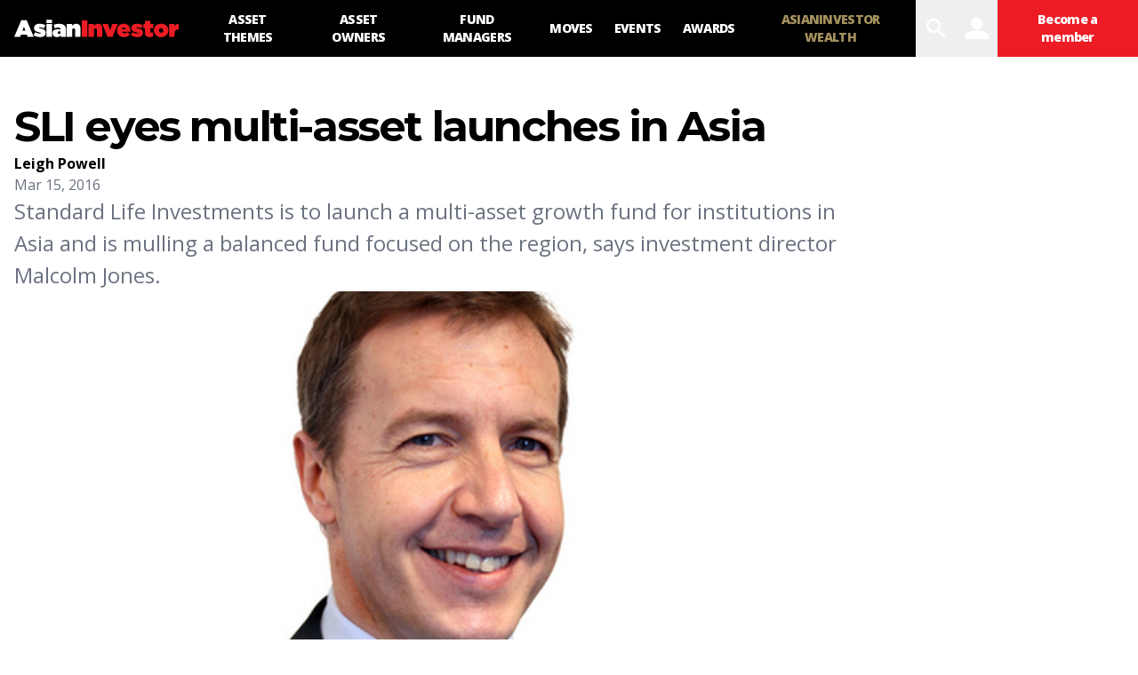

--- FILE ---
content_type: text/html; charset=utf-8
request_url: https://www.asianinvestor.net/article/sli-eyes-multi-asset-launches-in-asia/406614
body_size: 12459
content:
<!DOCTYPE html><html><head><meta charSet="utf-8"/><meta http-equiv="X-UA-Compatible" content="IE=Edge,chrome=1"/><meta name="copyright" content="© Haymarket Media Ltd."/><meta name="viewport" content="width=device-width, initial-scale=1.0, user-scalable=no"/><script type="application/ld+json">{"@context":"https://schema.org","@type":"Organization","name":"AsianInvestor","url":"https://www.asianinvestor.net","sameAs":["https://www.facebook.com/AsianInvestor/","https://twitter.com/AsianInvestor/","https://www.linkedin.com/company/asian-investor/"],"logo":"https://cdn.i.haymarketmedia.asia/?n=%2fasian-investor%2fseo%2fAI-publisherLogo.png","parentOrganization":{"@type":"Organization","name":"Haymarket","url":"https://www.haymarket.com","logo":"https://cdn.i.haymarketmedia.asia/?n=%2fshared%2fseo%2fHaymarket-112x112.png&amp;h=112&amp;w=112&amp;q=100&amp;v=20190520&amp;c=0","sameAs":[null,"https://twitter.com/haymarket_media/","https://www.linkedin.com/company/haymarket-media-group/","https://www.instagram.com/haymarket.media/"]},"contactPoint":[{"@type":"ContactPoint","contactType":"customer service","telephone":"+852 2122 5222","email":"subscriptions@asianinvestor.net"}]}</script><title>SLI eyes multi-asset launches in Asia | Fund Managers | AsianInvestor</title><meta name="robots" content="index,follow,noarchive"/><meta name="description" content="Standard Life Investments is to launch a multi-asset growth fund for institutions in Asia and is mulling a balanced fund focused on the region, says investment director Malcolm Jones."/><meta name="twitter:card" content="summary_large_image"/><meta name="twitter:site" content="@AsianInvestor"/><meta name="twitter:creator" content="@AsianInvestor"/><meta property="og:title" content="SLI eyes multi-asset launches in Asia | Fund Managers | AsianInvestor"/><meta property="og:description" content="Standard Life Investments is to launch a multi-asset growth fund for institutions in Asia and is mulling a balanced fund focused on the region, says investment director Malcolm Jones."/><meta property="og:url" content="https://www.asianinvestor.net/article/sli-eyes-multi-asset-launches-in-asia/406614"/><meta property="og:type" content="article"/><meta property="article:published_time" content="2016-03-15T22:50:00.000Z"/><meta property="article:modified_time" content="2016-03-15T15:44:23.000Z"/><meta property="article:author" content="https://www.asianinvestor.net/author/leigh-powell/328141"/><meta property="article:section" content="Fund Managers"/><meta property="article:tag" content="absolute returns"/><meta property="article:tag" content="gars"/><meta property="article:tag" content="malcolm jones"/><meta property="article:tag" content="multi-asset"/><meta property="article:tag" content="standard life investments"/><meta property="og:image" content="https://cdn.i.haymarketmedia.asia/?n=asian-investor%2Fcontent%2FMalcolm%20Jones%20-%20Standard%20Life%20Investments.jpg"/><meta property="og:locale" content="en_US"/><meta property="og:site_name" content="AsianInvestor"/><link rel="canonical" href="https://www.asianinvestor.net/article/sli-eyes-multi-asset-launches-in-asia/406614"/><meta name="title" content="SLI eyes multi-asset launches in Asia | Fund Managers | AsianInvestor"/><meta name="keywords" content="absolute returns, gars, malcolm jones, multi-asset, standard life investments"/><meta name="url" content="https://www.asianinvestor.net/article/sli-eyes-multi-asset-launches-in-asia/406614"/><script type="application/ld+json">{"@context":"https://schema.org","@type":"NewsArticle","headline":"SLI eyes multi-asset launches in Asia","description":"Standard Life Investments is to launch a multi-asset growth fund for institutions in Asia and is mulling a balanced fund focused on the region, says investment director Malcolm Jones.","mainEntityOfPage":{"@type":"WebPage","@id":"https://www.asianinvestor.net/article/sli-eyes-multi-asset-launches-in-asia/406614"},"image":["https://cdn.i.haymarketmedia.asia/?n=asian-investor%2Fcontent%2FMalcolm%20Jones%20-%20Standard%20Life%20Investments.jpg"],"datePublished":"Tue Mar 15 2016","dateModified":"Tue Mar 15 2016","author":[{"@type":"Person","name":"Leigh  Powell","url":"https://www.asianinvestor.net/author/leigh-powell/328141"}],"publisher":{"@type":"Organization","name":"AsianInvestor","logo":{"@type":"ImageObject","url":"https://cdn.i.haymarketmedia.asia/?n=asian-investor%2Fseo%2FAI-publisherLogo.png"}},"genre":"https://www.asianinvestor.net/category/fund-managers/1204","thumbnailURL":"https://cdn.i.haymarketmedia.asia/?n=asian-investor%2Fcontent%2FMalcolm%20Jones%20-%20Standard%20Life%20Investments.jpg"}</script><script type="application/ld+json">{"@context":"https://schema.org","@type":"BreadcrumbList","itemListElement":[{"@type":"ListItem","position":1,"item":{"@id":"https://www.asianinvestor.net","name":"Homepage"}},{"@type":"ListItem","position":2,"item":{"@id":"https://www.asianinvestor.net/author/leigh-powell/328141","name":"Leigh  Powell"}},{"@type":"ListItem","position":3,"item":{"@id":"https://www.asianinvestor.net/article/sli-eyes-multi-asset-launches-in-asia/406614","name":"SLI eyes multi-asset launches in Asia"}}]}</script><script type="application/ld+json">{"@context":"https://schema.org","@type":"BreadcrumbList","itemListElement":[{"@type":"ListItem","position":1,"item":{"@id":"https://www.asianinvestor.net","name":"Homepage"}},{"@type":"ListItem","position":2,"item":{"@id":"https://www.asianinvestor.net/category/fund-managers/1204","name":"Fund Managers"}},{"@type":"ListItem","position":3,"item":{"@id":"https://www.asianinvestor.net/article/sli-eyes-multi-asset-launches-in-asia/406614","name":"SLI eyes multi-asset launches in Asia"}}]}</script><meta name="next-head-count" content="34"/><script type="ede01ba30588fd44f8863bdc-text/javascript">(function(w,d,s,l,i){w[l]=w[l]||[];w[l].push({'gtm.start':
            new Date().getTime(),event:'gtm.js'});var f=d.getElementsByTagName(s)[0],
            j=d.createElement(s),dl=l!='dataLayer'?'&l='+l:'';j.async=true;j.src=
            'https://www.googletagmanager.com/gtm.js?id='+i+dl;f.parentNode.insertBefore(j,f);
          })(window,document,'script','dataLayer','GTM-NPP7S2D');</script><link rel="icon" type="image/png" sizes="1024x1024" href="https://cdn.i.haymarketmedia.asia/?n=%2fasian-investor%2fseo%2fAI-icon.png&amp;h=1024&amp;w=1024&amp;q=100&amp;v=20190520&amp;c=1"/><link rel="preconnect" href="https://fonts.googleapis.com"/><link rel="preconnect" href="https://fonts.gstatic.com" crossorigin="true"/><link rel="stylesheet" data-href="https://fonts.googleapis.com/css2?family=Open+Sans:ital,wght@0,300;0,400;0,600;0,700;0,800;1,300;1,400;1,600;1,700;1,800&amp;display=swap"/><link rel="stylesheet" data-href="https://fonts.googleapis.com/css2?family=Merriweather:ital,wght@0,400;0,700;0,900&amp;display=swap"/><link rel="stylesheet" data-href="https://fonts.googleapis.com/css2?family=Montserrat:ital,wght@0,300;0,400;0,500;0,600;0,700;0,800;0,900;1,300;1,400;1,500;1,600;1,700;1,800;1,900&amp;display=swap"/><meta name="twitter:card" content="summary_large_image"/><script async="" src="https://securepubads.g.doubleclick.net/tag/js/gpt.js" type="ede01ba30588fd44f8863bdc-text/javascript"></script><script type="ede01ba30588fd44f8863bdc-text/javascript">var googletag = googletag || {}; googletag.cmd = googletag.cmd || [];</script><script async="" src="https://www.googletagmanager.com/gtag/js?id=G-V6F1RDJ1K9" type="ede01ba30588fd44f8863bdc-text/javascript"></script><script async="" type="ede01ba30588fd44f8863bdc-text/javascript">window.dataLayer = window.dataLayer || [];   function gtag(){dataLayer.push(arguments);}   gtag('js', new Date());</script><script async="" src="https://www.googletagmanager.com/gtag/js?id=AW-10940743269" type="ede01ba30588fd44f8863bdc-text/javascript"></script><script async="" type="ede01ba30588fd44f8863bdc-text/javascript">window.dataLayer = window.dataLayer || [];   function gtag(){dataLayer.push(arguments);}   gtag('js', new Date());  gtag('config', 'AW-10940743269');</script><script type="ede01ba30588fd44f8863bdc-text/javascript">!function(f,b,e,v,n,t,s)
            {if(f.fbq)return;n=f.fbq=function(){n.callMethod?
            n.callMethod.apply(n,arguments):n.queue.push(arguments)};
            if(!f._fbq)f._fbq=n;n.push=n;n.loaded=!0;n.version='2.0';
            n.queue=[];t=b.createElement(e);t.async=!0;
            t.src=v;s=b.getElementsByTagName(e)[0];
            s.parentNode.insertBefore(t,s)}(window, document,'script',
            'https://connect.facebook.net/en_US/fbevents.js');
            fbq('init', 298747275402724);
            fbq('track', 'PageView');</script><script async="" type="ede01ba30588fd44f8863bdc-text/javascript" src="https://accounts.haymarket.media/tracking/handdrip.js"></script><script type="ede01ba30588fd44f8863bdc-text/javascript">_linkedin_partner_id = "375571";
            window._linkedin_data_partner_ids = window._linkedin_data_partner_ids || [];
            window._linkedin_data_partner_ids.push(_linkedin_partner_id);
            </script><script type="ede01ba30588fd44f8863bdc-text/javascript">(function(l) {
            if (!l){window.lintrk = function(a,b){window.lintrk.q.push([a,b])};
            window.lintrk.q=[]}
            var s = document.getElementsByTagName("script")[0];
            var b = document.createElement("script");
            b.type = "text/javascript";b.async = true;
            b.src = "https://snap.licdn.com/li.lms-analytics/insight.min.js";
            s.parentNode.insertBefore(b, s);})(window.lintrk);</script><link rel="icon" type="image/png" sizes="128x128" href="https://cdn.i.haymarketmedia.asia/?n=%2fasian-investor%2fseo%2fAI-icon.png&amp;h=128&amp;w=128&amp;q=100&amp;v=20190520&amp;c=1"/><link rel="icon" type="image/png" sizes="192x192" href="https://cdn.i.haymarketmedia.asia/?n=%2fasian-investor%2fseo%2fAI-icon.png&amp;h=192&amp;w=192&amp;q=100&amp;v=20190520&amp;c=1"/><link rel="icon" type="image/png" sizes="1024x1024" href="https://cdn.i.haymarketmedia.asia/?n=%2fasian-investor%2fseo%2fAI-icon.png&amp;h=1024&amp;w=1024&amp;q=100&amp;v=20190520&amp;c=1"/><link rel="apple-touch-icon" sizes="180x180" href="https://cdn.i.haymarketmedia.asia/?n=%2fasian-investor%2fseo%2fAI-icon.png&amp;h=180&amp;w=180&amp;q=100&amp;v=20190520&amp;c=1"/><script type="ede01ba30588fd44f8863bdc-text/javascript"> (function(h,o,t,j,a,r){ h.hj=h.hj||function(){(h.hj.q=h.hj.q||[]).push(arguments)}; h._hjSettings={hjid:286696,hjsv:6}; a=o.getElementsByTagName('head')[0]; r=o.createElement('script');r.async=1; r.src=t+h._hjSettings.hjid+j+h._hjSettings.hjsv; a.appendChild(r); })(window,document,'https://static.hotjar.com/c/hotjar-','.js?sv='); </script><link rel="preload" href="/_next/static/css/34a67a826ec3dd6e.css" as="style"/><link rel="stylesheet" href="/_next/static/css/34a67a826ec3dd6e.css" data-n-g=""/><noscript data-n-css=""></noscript><script defer="" nomodule="" src="/_next/static/chunks/polyfills-c67a75d1b6f99dc8.js" type="ede01ba30588fd44f8863bdc-text/javascript"></script><script src="/_next/static/chunks/webpack-97afadfb35eef019.js" defer="" type="ede01ba30588fd44f8863bdc-text/javascript"></script><script src="/_next/static/chunks/framework-017ec6f228181592.js" defer="" type="ede01ba30588fd44f8863bdc-text/javascript"></script><script src="/_next/static/chunks/main-57b880c2d501bb8e.js" defer="" type="ede01ba30588fd44f8863bdc-text/javascript"></script><script src="/_next/static/chunks/pages/_app-28cd206715319409.js" defer="" type="ede01ba30588fd44f8863bdc-text/javascript"></script><script src="/_next/static/chunks/pages/article/%5Bslug%5D/%5Bid%5D-2e3ee7327cfebad0.js" defer="" type="ede01ba30588fd44f8863bdc-text/javascript"></script><script src="/_next/static/k2ZlOWD0-kX7X7GnYNV0F/_buildManifest.js" defer="" type="ede01ba30588fd44f8863bdc-text/javascript"></script><script src="/_next/static/k2ZlOWD0-kX7X7GnYNV0F/_ssgManifest.js" defer="" type="ede01ba30588fd44f8863bdc-text/javascript"></script><link rel="stylesheet" href="https://fonts.googleapis.com/css2?family=Open+Sans:ital,wght@0,300;0,400;0,600;0,700;0,800;1,300;1,400;1,600;1,700;1,800&display=swap"/><link rel="stylesheet" href="https://fonts.googleapis.com/css2?family=Merriweather:ital,wght@0,400;0,700;0,900&display=swap"/><link rel="stylesheet" href="https://fonts.googleapis.com/css2?family=Montserrat:ital,wght@0,300;0,400;0,500;0,600;0,700;0,800;0,900;1,300;1,400;1,500;1,600;1,700;1,800;1,900&display=swap"/></head><body class="tw-antialiased"><noscript><iframe src="https://www.googletagmanager.com/ns.html?id=GTM-NPP7S2D" height="0" width="0" style="display:none;visibility:hidden"></iframe></noscript><noscript><img height="1" width="1" style="display:none" src="https://www.facebook.com/tr?id=298747275402724&ev=PageView&noscript=1" /></noscript><div id="__next" data-reactroot=""><header><div class="tw-antialiased tw-max-w-full tw-bg-black tw-flex tw-items-center"><figure><a class="tw-block tw-py-3 tw-px-2 | sm:tw-px-4" href="/"><img alt="AsianInvester" src="/images/AI-Logo.svg" class="tw-hidden tw-w-auto tw-h-5 tw-transition-all | sm:tw-block | 2xl:tw-h-7"/><img alt="AsianInvester" src="/images/AI-Icon.svg" class="tw-w-auto tw-h-6 | sm:tw-hidden"/><img alt="AsianInvester" src="/images/AI-Logo-wbg.svg" class="logoPrint tw-hidden tw-w-auto tw-h-5 tw-transition-all"/></a></figure><nav class="tw-hidden | xl:tw-inline-flex"><a id="1208" class="tw-block tw-text-sm tw-font-extrabold tw-tracking-tighter tw-uppercase tw-text-center tw-text-white tw-h-16 tw-px-3 tw-transition-all | hover:tw-bg-primary-main | 2xl:tw-px-4 nav-asset-themes" href="/category/asset-themes/1208"><span class="tw-block tw-relative tw-top-1/2 tw-transform tw--translate-y-1/2">Asset themes</span></a><a id="1207" class="tw-block tw-text-sm tw-font-extrabold tw-tracking-tighter tw-uppercase tw-text-center tw-text-white tw-h-16 tw-px-3 tw-transition-all | hover:tw-bg-primary-main | 2xl:tw-px-4 nav-asset-owners" href="/category/asset-owners/1207"><span class="tw-block tw-relative tw-top-1/2 tw-transform tw--translate-y-1/2">Asset Owners</span></a><a id="1204" class="tw-block tw-text-sm tw-font-extrabold tw-tracking-tighter tw-uppercase tw-text-center tw-text-white tw-h-16 tw-px-3 tw-transition-all | hover:tw-bg-primary-main | 2xl:tw-px-4 nav-fund-managers" href="/category/fund-managers/1204"><span class="tw-block tw-relative tw-top-1/2 tw-transform tw--translate-y-1/2">Fund Managers</span></a><a id="1205" class="tw-block tw-text-sm tw-font-extrabold tw-tracking-tighter tw-uppercase tw-text-center tw-text-white tw-h-16 tw-px-3 tw-transition-all | hover:tw-bg-primary-main | 2xl:tw-px-4 nav-moves" href="/category/moves/1205"><span class="tw-block tw-relative tw-top-1/2 tw-transform tw--translate-y-1/2">Moves</span></a><a class="tw-block tw-text-sm tw-font-extrabold tw-tracking-tighter tw-uppercase tw-text-center tw-text-white tw-h-16 tw-px-3 tw-transition-all | hover:tw-bg-primary-main | 2xl:tw-px-4 nav-events" target="_blank" href="https://events.asianinvestor.net"><span class="tw-block tw-relative tw-top-1/2 tw-transform tw--translate-y-1/2">Events</span></a><a id="190" class="tw-block tw-text-sm tw-font-extrabold tw-tracking-tighter tw-uppercase tw-text-center tw-text-white tw-h-16 tw-px-3 tw-transition-all | hover:tw-bg-primary-main | 2xl:tw-px-4 nav-awards" href="/category/awards/190"><span class="tw-block tw-relative tw-top-1/2 tw-transform tw--translate-y-1/2">Awards</span></a><a class="tw-block tw-text-sm tw-font-extrabold tw-tracking-tighter tw-uppercase tw-text-center tw-text-white tw-h-16 tw-px-3 tw-transition-all | hover:tw-bg-primary-main | 2xl:tw-px-4 nav-asianinvestor-wealth" target="_blank" uniqueClass="asianinvestor-wealth" href="https://www.asianinvestorwealth.net/"><span class="tw-block tw-relative tw-top-1/2 tw-transform tw--translate-y-1/2">AsianInvestor Wealth</span></a></nav><div class="tw-flex-grow"></div><nav class="tw-inline-flex"><div><button id="searchBtn" class="tw-block tw-transition-all tw-font-icon tw-text-2xl tw-text-center tw-text-white tw-h-12 tw-px-2 tw-cursor-pointer | hover:tw-text-primary-main | xl:tw-text-3xl xl:tw-px-2 xl:tw-h-16  searchBtn" alt="search">search</button><div class="!tw-hidden searchPopup tw-transition-all tw-fixed tw-z-50 tw-top-0 tw-left-0 tw-w-screen tw-px-4 tw-pt-2 tw-pb-8 tw-overflow-y-auto tw-bg-white tw-h-screen | sm:tw-pt-4 sm:tw-pb-8 | 2xl:tw-px-8 2xl:tw-pb-16"><div class="tw-flex"><div class="tw-flex-grow"></div><button class="tw-block tw-transition-all tw-font-icon tw-text-center tw-cursor-pointer tw-text-primary-main | hover:tw-text-white hover:tw-bg-primary-main tw-text-lg tw-leading-none tw-h-10 tw-w-10 | sm:tw-text-xl sm:tw-leading-none sm:tw-h-12 sm:tw-w-12 | lg:tw-text-2xl lg:tw-leading-none lg:tw-h-13 lg:tw-w-13  searchPopupClose" alt="close">close</button></div><div class="tw-grid tw-grid-cols-1 tw-gap-4 tw-max-w-middle tw-m-auto | sm:tw-gap-8 | xl:tw-gap-16"><div class=""><div class="tw-text-center"></div></div><div><div class="tw-relative tw-border-b-2 tw-border-black tw-border-opacity-30 tw-bg-white | hover:tw-border-opacity-60"><label for="search" class="tw-absolute tw-transition-all tw-top-1/2 tw-left-4 tw-transform tw--translate-y-1/2 tw-text-xl tw-leading-none tw-font-bold tw-tracking-tighter tw-text-gray-300 tw-pointer-events-none |  sm:tw-left-6 sm:tw-text-3xl | lg:tw-left-8 lg:tw-text-4xl">Search</label><div class="tw-pr-10 tw-pl-2 tw-border-l-8 tw-border-primary-main | sm:tw-pl-3 sm:tw-border-l-12 | lg:tw-pl-4 lg:tw-border-l-16"><input type="text" aria-invalid="false" id="search" class="tw-text-xl tw-leading-tight tw-font-bold tw-tracking-tighter tw-outline-none tw-w-full tw-h-10 | sm:tw-text-3xl sm:tw-leading-tight sm:tw-h-12 | lg:tw-text-4xl lg:tw-leading-tight lg:tw-h-13" autoComplete="false" value=""/></div><div class="tw-absolute tw-bottom-0 tw-right-0"><button class="tw-block tw-transition-all tw-font-icon tw-text-center tw-cursor-pointer tw-text-white tw-bg-primary-main | hover:tw-bg-primary-dark tw-text-lg tw-leading-none tw-h-10 tw-w-10 | sm:tw-text-xl sm:tw-leading-none sm:tw-h-12 sm:tw-w-12 | lg:tw-text-2xl lg:tw-leading-none lg:tw-h-13 lg:tw-w-13 " alt="search">search</button></div></div><div class="tw-mt-8"></div></div></div><style>      #searchAd {        position: fixed;        top: -1000rem;        left: 50%;        transform: translateX(-50%);        margin-right: -50%;        transition-delay: 0s;      }    </style></div></div><button class="tw-block tw-transition-all tw-font-icon tw-text-2xl tw-text-center tw-text-white tw-h-12 tw-px-2 tw-cursor-pointer | hover:tw-text-primary-main | xl:tw-text-3xl xl:tw-px-2 xl:tw-h-16 " alt="user" data-appid="asianinvestor.web">user</button><div><a class="tw-block tw-transition-all tw-text-xs tw-tracking-tighter tw-font-extrabold tw-text-center tw-text-white tw-bg-primary-main tw-h-12 tw-px-2 tw-cursor-pointer | hover:tw-bg-primary-dark | xl:tw-text-sm xl:tw-h-16 xl:tw-px-4 " href="/account/subscribe"><span class="tw-block tw-relative tw-top-1/2 tw-transform tw--translate-y-1/2">Become a member</span></a></div><div><button class="tw-block tw-transition-all tw-font-icon tw-text-2xl tw-text-center tw-text-white tw-h-12 tw-px-2 tw-cursor-pointer | hover:tw-text-primary-main | xl:tw-text-3xl xl:tw-px-2 xl:tw-h-16 | xl:tw-hidden " alt="menu">menu</button><div class="tw-transition-all tw-fixed tw-z-[300] tw-top-0 tw-left-0 tw-w-screen tw-px-8 tw-pt-4 tw-pb-8 tw-overflow-y-auto tw-bg-black tw-invisible tw-opacity-0 tw-h-1/2 | xl:tw-hidden"><div class="tw-flex"><figure><a class="tw-block tw-py-3 tw-px-2 | sm:tw-px-4" href="/"><img alt="AsianInvester" src="/images/AI-Logo.svg" class="tw-hidden tw-w-auto tw-h-5 tw-transition-all | sm:tw-block | 2xl:tw-h-7"/><img alt="AsianInvester" src="/images/AI-Icon.svg" class="tw-w-auto tw-h-6 | sm:tw-hidden"/><img alt="AsianInvester" src="/images/AI-Logo-wbg.svg" class="logoPrint tw-hidden tw-w-auto tw-h-5 tw-transition-all"/></a></figure><div class="tw-flex-grow"></div><button class="tw-block tw-transition-all tw-font-icon tw-text-center tw-cursor-pointer tw-text-primary-main | hover:tw-text-white hover:tw-bg-primary-main tw-text-lg tw-leading-none tw-h-10 tw-w-10 | sm:tw-text-xl sm:tw-leading-none sm:tw-h-12 sm:tw-w-12 | lg:tw-text-2xl lg:tw-leading-none lg:tw-h-13 lg:tw-w-13 " alt="close">close</button></div><nav class="tw-grid tw-grid-cols-1"><a id="1208" class="tw-block tw-text-base tw-font-extrabold tw-tracking-tighter tw-uppercase tw-text-white tw-text-left tw-px-2 tw-py-2 tw-border-b tw-border-gray-700 tw-transition-all | hover:tw-bg-primary-main | sm:tw-px-4 | 2xl:tw-px-4 xsNav-asset-themes" href="/category/asset-themes/1208"><span>Asset themes</span></a><a id="1207" class="tw-block tw-text-base tw-font-extrabold tw-tracking-tighter tw-uppercase tw-text-white tw-text-left tw-px-2 tw-py-2 tw-border-b tw-border-gray-700 tw-transition-all | hover:tw-bg-primary-main | sm:tw-px-4 | 2xl:tw-px-4 xsNav-asset-owners" href="/category/asset-owners/1207"><span>Asset Owners</span></a><a id="1204" class="tw-block tw-text-base tw-font-extrabold tw-tracking-tighter tw-uppercase tw-text-white tw-text-left tw-px-2 tw-py-2 tw-border-b tw-border-gray-700 tw-transition-all | hover:tw-bg-primary-main | sm:tw-px-4 | 2xl:tw-px-4 xsNav-fund-managers" href="/category/fund-managers/1204"><span>Fund Managers</span></a><a id="1205" class="tw-block tw-text-base tw-font-extrabold tw-tracking-tighter tw-uppercase tw-text-white tw-text-left tw-px-2 tw-py-2 tw-border-b tw-border-gray-700 tw-transition-all | hover:tw-bg-primary-main | sm:tw-px-4 | 2xl:tw-px-4 xsNav-moves" href="/category/moves/1205"><span>Moves</span></a><a class="tw-block tw-text-base tw-font-extrabold tw-tracking-tighter tw-uppercase tw-text-white tw-text-left tw-px-2 tw-py-2 tw-border-b tw-border-gray-700 tw-transition-all | hover:tw-bg-primary-main | sm:tw-px-4 | 2xl:tw-px-4 xsNav-events" target="_blank" href="https://events.asianinvestor.net"><span>Events</span></a><a id="190" class="tw-block tw-text-base tw-font-extrabold tw-tracking-tighter tw-uppercase tw-text-white tw-text-left tw-px-2 tw-py-2 tw-border-b tw-border-gray-700 tw-transition-all | hover:tw-bg-primary-main | sm:tw-px-4 | 2xl:tw-px-4 xsNav-awards" href="/category/awards/190"><span>Awards</span></a><a class="tw-block tw-text-base tw-font-extrabold tw-tracking-tighter tw-uppercase tw-text-white tw-text-left tw-px-2 tw-py-2 tw-border-b tw-border-gray-700 tw-transition-all | hover:tw-bg-primary-main | sm:tw-px-4 | 2xl:tw-px-4 xsNav-asianinvestor-wealth" target="_blank" uniqueClass="asianinvestor-wealth" href="https://www.asianinvestorwealth.net/"><span>AsianInvestor Wealth</span></a></nav></div></div></nav></div><nav class="tw-bg-secondary-main tw-text-center tw-overflow-x-auto tw-overflow-y-hidden"><div class="tw-inline-flex tw-justify-start | empty:tw-hidden"></div></nav></header><div class="topLeaderboardObj tw-bg-secondary-light tw-top-0 tw-left-0 tw-z-[500] tw-transition tw-duration-500"><div class="topLeaderboard"></div></div><main class="tw-flex tw-flex-col tw-gap-8 tw-my-4 | sm:tw-gap-16 sm:tw-my-8 | lg:tw-my-12 | 2xl:tw-my-16"><section class="tw-flex tw-flex-col tw-flex-wrap tw-gap-8 tw-w-full | sm:tw-gap-16 "><div class="tw-max-w-container tw-flex tw-flex-col tw-gap-8 tw-px-2 tw-m-auto tw-w-full | sm:tw-flex-row sm:tw-flex-nowrap sm:tw-gap-4 sm:tw-px-4 | md:tw-gap-12"><aside class="tw-hidden | 2xl:tw-block 2xl:tw-w-75"><div class="tw-sticky tw-top-4"><div class="tw-py-4 tw-border-t tw-border-sideBorder first:tw-pt-0 first:tw-border-0 last:tw-pb-0"><div class="tw-flex tw-flex-col tw-flex-nowrap tw-gap-2"><div class="tw-font-headline tw-font-bold tw-text-xl tw-tracking-tight tw-text-center sm:tw-text-left">Was this article helpful?</div><style>@keyframes spin{to{transform:rotate(360deg)}}.tf-v1-slider{position:fixed;top:0;left:0;width:100%;height:100%;background:rgba(0,0,0,0.75);transition:opacity 0.25s ease-in-out;z-index:10001}.tf-v1-slider .tf-v1-iframe-wrapper{height:100%;position:absolute;top:0;transition:right 0.5s ease-in-out, left 0.5s ease-in-out}.tf-v1-slider .tf-v1-iframe-wrapper iframe{width:100%;height:100%;border:none;overflow:hidden}@media (min-width: 481px){.tf-v1-slider .tf-v1-iframe-wrapper iframe{border-radius:8px 0 0 8px}}.tf-v1-slider .tf-v1-close{position:absolute;font-size:32px;line-height:24px;width:24px;height:24px;text-align:center;cursor:pointer;opacity:0.75;transition:opacity 0.25s ease-in-out;text-decoration:none;color:#000}.tf-v1-slider .tf-v1-close:hover{opacity:1}@media (min-width: 481px){.tf-v1-slider .tf-v1-close{color:#fff !important}}@media (min-width: 481px){.tf-v1-slider .tf-v1-close{top:4px;left:-24px}}.tf-v1-slider .tf-v1-close:hover{opacity:1}.tf-v1-slider .tf-v1-spinner{border:3px solid #aaa;font-size:40px;width:1em;height:1em;border-radius:0.5em;box-sizing:border-box;animation:spin 1s linear infinite;border-top-color:#fff;position:absolute;top:50%;left:50%;margin:-20px 0 0 -20px}@media (min-width: 481px){.tf-v1-slider.left .tf-v1-iframe-wrapper iframe{border-radius:0 8px 8px 0}.tf-v1-slider.left .tf-v1-close{left:auto;right:-24px}}@media (max-width: 480px){.tf-v1-slider{width:100% !important;height:100% !important;width:100vw !important;height:100vh !important;max-height:stretch}.tf-v1-slider .tf-v1-iframe-wrapper{width:100% !important;height:100%;transition:unset}.tf-v1-slider .tf-v1-iframe-wrapper iframe{border-radius:none}.tf-v1-slider .tf-v1-close{position:absolute;font-size:32px;line-height:24px;width:24px;height:24px;text-align:center;cursor:pointer;opacity:0.75;transition:opacity 0.25s ease-in-out;text-decoration:none;color:#000;top:6px;right:8px;left:auto}.tf-v1-slider .tf-v1-close:hover{opacity:1}}@media (max-width: 480px) and (min-width: 481px){.tf-v1-slider .tf-v1-close{color:#fff !important}}
</style><button class="tw-text-center | sm:tw-text-left" data-testid="tf-v1-slider"><button class="tw-inline-block tw-transition-all tw-font-headline tw-font-extrabold tw-uppercase tw-text-center tw-cursor-pointer tw-text-white tw-bg-primary-main | hover:tw-bg-primary-dark tw-min-w-8em tw-max-w-full | sm:tw-min-w-10em | lg:tw-min-w-12em tw-p-1em tw-text-xs tw-leading-box-xs " alt="Feedback">Feedback</button></button></div></div><div class="tw-py-4 tw-border-t tw-border-sideBorder first:tw-pt-0 first:tw-border-0 last:tw-pb-0"><div class="tw-flex tw-flex-col tw-flex-nowrap tw-gap-2"><div class="tw-font-headline tw-font-bold tw-text-xl tw-tracking-tight tw-text-center sm:tw-text-left">Share our publication on social media</div><div class="tw-flex tw-flex-row tw-flex-wrap tw-gap-8 tw-justify-center sm:tw-justify-start"><div><a class="tw-block tw-transition-all tw-font-icon tw-text-center tw-cursor-pointer tw-text-primary-main  | hover:tw-text-primary-dark tw-text-3xl tw-leading-none " target="ShareOnFacebook" href="https://www.facebook.com/sharer/sharer.php?u=https%3A%2F%2Fwww.asianinvestor.net%2Farticle%2Fsli-eyes-multi-asset-launches-in-asia%2F406614"><span>facebook</span></a></div><div><a class="tw-block tw-transition-all tw-font-icon tw-text-center tw-cursor-pointer tw-text-primary-main  | hover:tw-text-primary-dark tw-text-3xl tw-leading-none " target="ShareOnTwitter" href="https://twitter.com/intent/tweet?text=SLI+eyes+multi-asset+launches+in+Asia&amp;url=https%3A%2F%2Fwww.asianinvestor.net%2Farticle%2Fsli-eyes-multi-asset-launches-in-asia%2F406614"><span>twitter</span></a></div><div><a class="tw-block tw-transition-all tw-font-icon tw-text-center tw-cursor-pointer tw-text-primary-main  | hover:tw-text-primary-dark tw-text-3xl tw-leading-none " target="ShareOnLinkedIn" href="https://www.linkedin.com/cws/share?url=https://www.asianinvestor.net/article/sli-eyes-multi-asset-launches-in-asia/406614"><span>linkedin</span></a></div></div></div></div></div></aside><div class="tw-flex-grow tw-w-full | sm:tw-w-[calc(100%-19.75rem)] | 2xl:tw-w-[calc(100%-(2*19.75rem))] | tw-flex tw-flex-col tw-flex-nowrap tw-gap-6"><header class="tw-flex tw-flex-col tw-flex-wrap tw-gap-4 tw-max-w-middle Z| sm:tw-gap-8 | 2xl:tw-gap-12"><h1 class="tw-block tw-font-headline tw-font-bold tw-tracking-tighter tw-text-3xl tw-leading-tight tw-text-black | sm:tw-text-4xl sm:tw-leading-tight | lg:tw-text-5xl lg:tw-leading-tight">SLI eyes multi-asset launches in Asia</h1><div><div class="tw-font-sans tw-font-bold tw-text-sm tw-leading-tight | sm:tw-text-base"><a class="tw-text-black | hover:tw-underline" href="/author/leigh-powell/328141">Leigh  Powell</a></div><time class="tw-block tw-font-sans tw-text-sm tw-text-gray-500 | sm:tw-text-base">Mar 15, 2016</time></div><div><div class="tw-font-sans tw-text-lg tw-text-gray-500 | sm:tw-text-xl | lg:tw-text-2xl lg:tw-leading-normal ">Standard Life Investments is to launch a multi-asset growth fund for institutions in Asia and is mulling a balanced fund focused on the region, says investment director Malcolm Jones.</div></div></header><figure><img src="https://cdn.i.haymarketmedia.asia/?n=asian-investor%2Fcontent%2FMalcolm%20Jones%20-%20Standard%20Life%20Investments.jpg&amp;c=1&amp;h=677&amp;q=100&amp;v=20264702&amp;w=1204" width="1204" height="677" alt="SLI eyes multi-asset launches in Asia" class="tw-block tw-w-full tw-h-auto"/></figure><div class="tw-prose md:tw-prose-lg lg:tw-prose-xl prose-headings:tw-font-headline prose-img:tw-m-0 md:prose-img:tw-m-0 lg:prose-img:tw-m-0 prose-a:tw-text-primary-main hover:prose-a:tw-no-underline prose-blockquote:tw-relative prose-blockquote:tw-pl-4em md:prose-blockquote:tw-pl-5em lg:prose-blockquote:tw-pl-6em prose-blockquote:tw-font-semibold prose-blockquote:tw-not-italic prose-blockquote:tw-border-dotted prose-blockquote:tw-border-border prose-blockquote:tw-border-l-0 prose-blockquote:tw-border-y tw-max-w-full tw-select-none"><p>
	Standard Life Investments (SLI) is set to introduce a multi-asset growth strategy for institutions in Asia and is considering launching a balanced fund focused on the region, <em>AsianInvestor</em> has learned.</p></div><div class="tw-relative tw-grid tw-grid-cols-1 tw-gap-4 tw-max-w-middle tw-bg-primary-deepLight tw-p-4 | sm:tw-gap-6 | md:tw-gap-8 | 2xl:tw-p-8"><div class="tw-absolute tw-bottom-full tw-bg-gradient-to-t tw-from-white tw-w-full tw-h-60"></div><header><h5 class="tw-font-headline tw-text-xl tw-font-bold tw-tracking-tighter tw-text-primary-main | sm:tw-text-2xl | lg:tw-text-3xl">Sign in to read on!</h5><div class="tw-font-body tw-text-base tw-font-bold tw-tracking-tight tw-text-black tw-mt-0.25em | sm:tw-text-lg sm:tw-mt-0.5em | lg:tw-text-xl"><div class='tw-font-normal'><div class='tw-text-[0.9em]'>Registered users get 2 free articles in 30 days.</div><br /><div class='tw-text-[0.9em]'>Subscribers have full unlimited access to <span class='tw-font-bold'>AsianInvestor</span></div><br /><div class='tw-text-[0.9em]'>Not signed up? New users get 2 free articles per month, plus a 7-day unlimited free trial.</div></div></div></header><footer><div class="tw-inline-flex tw-flex-wrap tw-gap-4"><button class="tw-inline-block tw-transition-all tw-font-headline tw-font-extrabold tw-uppercase tw-text-center tw-cursor-pointer tw-text-white tw-bg-primary-main | hover:tw-bg-primary-dark tw-min-w-12em tw-max-w-full tw-p-1em tw-text-xs tw-leading-box-xs | sm:tw-text-sm sm:tw-leading-box-sm | lg:tw-text-base lg:tw-leading-box-md " alt="Sign In">Sign In</button><a class="tw-inline-block tw-transition-all tw-font-headline tw-font-extrabold tw-uppercase tw-text-center tw-cursor-pointer tw-text-white tw-bg-primary-main | hover:tw-bg-primary-dark tw-min-w-12em tw-max-w-full tw-p-1em tw-text-xs tw-leading-box-xs | sm:tw-text-sm sm:tw-leading-box-sm | lg:tw-text-base lg:tw-leading-box-md " href="/account/register"><span>New User</span></a><a class="tw-inline-block tw-transition-all tw-font-headline tw-font-extrabold tw-uppercase tw-text-center tw-cursor-pointer tw-text-white tw-bg-secondary-main | hover:tw-bg-secondary-dark tw-min-w-12em tw-max-w-full tw-p-1em tw-text-xs tw-leading-box-xs | sm:tw-text-sm sm:tw-leading-box-sm | lg:tw-text-base lg:tw-leading-box-md " href="/account/subscribe"><span>Subscription Plan</span></a></div></footer><div class="tw-font-body tw-text-base tw-font-bold tw-tracking-tight tw-text-black tw-mt-0.25em | sm:tw-text-lg sm:tw-mt-0.5em | lg:tw-text-xl"><div class='tw-font-normal'><div class='tw-text-[0.9em]'>If you are a senior professional at a large institutional asset owner, such as a sovereign wealth fund or pension fund, please contact <a href="/cdn-cgi/l/email-protection#7a090f18091908130a0e131514093a1b09131b1413140c1f090e150854141f0e" class='tw-text-primary-main tw-underline' /><span class="__cf_email__" data-cfemail="1c6f697e6f7f6e756c687573726f5c7d6f757d7275726a796f68736e32727968">[email&#160;protected]</span></a> for further assistance.</div><br/><div class='tw-font-bold'>Questions?</div><div class='tw-text-[0.9em]'><a target='_blank' href='/account/subscribe' class='tw-text-primary-main tw-underline' />See here</a> for more information on licences and prices, or contact <a href="/cdn-cgi/l/email-protection#1a696f78697968736a6e737574695a7b69737b7473746c7f696e756834747f6e" class='tw-text-primary-main tw-underline' /><span class="__cf_email__" data-cfemail="99eaecfbeafaebf0e9edf0f6f7ead9f8eaf0f8f7f0f7effceaedf6ebb7f7fced">[email&#160;protected]</span></a></div></div></div></div><div class="tw-font-body tw-text-base tw-italic">¬ Haymarket Media Limited. All rights reserved.</div><div class="tw-hidden | sm:tw-block"><footer class="tw-flex tw-flex-col tw-flex-wrap tw-gap-4 tw-max-w-middle"><div class="tw-flex tw-flex-row tw-flex-wrap tw-gap-x-4 tw-font-headline tw-text-sm tw-leading-normal tw-uppercase tw-font-bold | sm:tw-gap-x-6 sm:tw-text-base | lg:tw-gap-x-8 lg:tw-text-lg"><a class="tw-text-primary-main | hover:tw-underline" href="/category/fund-managers/1204">Fund Managers</a></div><div class="tw-flex tw-flex-row tw-flex-wrap tw-gap-x-4 tw-font-body tw-text-xs tw-leading-normal tw-font-bold | sm:tw-gap-x-6 sm:tw-text-sm | lg:tw-gap-x-8 lg:tw-text-base"><a class="tw-text-black | hover:tw-underline" href="/tag/absolute%20returns">#<!-- -->absolute returns</a><a class="tw-text-black | hover:tw-underline" href="/tag/gars">#<!-- -->gars</a><a class="tw-text-black | hover:tw-underline" href="/tag/malcolm%20jones">#<!-- -->malcolm jones</a><a class="tw-text-black | hover:tw-underline" href="/tag/multi-asset">#<!-- -->multi-asset</a><a class="tw-text-black | hover:tw-underline" href="/tag/standard%20life%20investments">#<!-- -->standard life investments</a></div></footer></div></div><aside class="tw-flex-none tw-w-full | sm:tw-w-75"><div class="sm:tw-h-1/2 sm:tw-min-h-[664px]"><div class="tw-sticky tw-top-2 | sm:tw-top-4"><div class="tw-pt-8 sm:tw-hidden"><footer class="tw-flex tw-flex-col tw-flex-wrap tw-gap-4 tw-max-w-middle"><div class="tw-flex tw-flex-row tw-flex-wrap tw-gap-x-4 tw-font-headline tw-text-sm tw-leading-normal tw-uppercase tw-font-bold | sm:tw-gap-x-6 sm:tw-text-base | lg:tw-gap-x-8 lg:tw-text-lg"><a class="tw-text-primary-main | hover:tw-underline" href="/category/fund-managers/1204">Fund Managers</a></div><div class="tw-flex tw-flex-row tw-flex-wrap tw-gap-x-4 tw-font-body tw-text-xs tw-leading-normal tw-font-bold | sm:tw-gap-x-6 sm:tw-text-sm | lg:tw-gap-x-8 lg:tw-text-base"><a class="tw-text-black | hover:tw-underline" href="/tag/absolute%20returns">#<!-- -->absolute returns</a><a class="tw-text-black | hover:tw-underline" href="/tag/gars">#<!-- -->gars</a><a class="tw-text-black | hover:tw-underline" href="/tag/malcolm%20jones">#<!-- -->malcolm jones</a><a class="tw-text-black | hover:tw-underline" href="/tag/multi-asset">#<!-- -->multi-asset</a><a class="tw-text-black | hover:tw-underline" href="/tag/standard%20life%20investments">#<!-- -->standard life investments</a></div></footer></div><div class="tw-pt-8 sm:tw-pt-16 sm:tw-hidden 2xl:tw-hidden"><div class="tw-py-4 tw-border-t tw-border-sideBorder first:tw-pt-0 first:tw-border-0 last:tw-pb-0"><div class="tw-flex tw-flex-col tw-flex-nowrap tw-gap-2"><div class="tw-font-headline tw-font-bold tw-text-xl tw-tracking-tight tw-text-center sm:tw-text-left">Was this article helpful?</div><style>@keyframes spin{to{transform:rotate(360deg)}}.tf-v1-slider{position:fixed;top:0;left:0;width:100%;height:100%;background:rgba(0,0,0,0.75);transition:opacity 0.25s ease-in-out;z-index:10001}.tf-v1-slider .tf-v1-iframe-wrapper{height:100%;position:absolute;top:0;transition:right 0.5s ease-in-out, left 0.5s ease-in-out}.tf-v1-slider .tf-v1-iframe-wrapper iframe{width:100%;height:100%;border:none;overflow:hidden}@media (min-width: 481px){.tf-v1-slider .tf-v1-iframe-wrapper iframe{border-radius:8px 0 0 8px}}.tf-v1-slider .tf-v1-close{position:absolute;font-size:32px;line-height:24px;width:24px;height:24px;text-align:center;cursor:pointer;opacity:0.75;transition:opacity 0.25s ease-in-out;text-decoration:none;color:#000}.tf-v1-slider .tf-v1-close:hover{opacity:1}@media (min-width: 481px){.tf-v1-slider .tf-v1-close{color:#fff !important}}@media (min-width: 481px){.tf-v1-slider .tf-v1-close{top:4px;left:-24px}}.tf-v1-slider .tf-v1-close:hover{opacity:1}.tf-v1-slider .tf-v1-spinner{border:3px solid #aaa;font-size:40px;width:1em;height:1em;border-radius:0.5em;box-sizing:border-box;animation:spin 1s linear infinite;border-top-color:#fff;position:absolute;top:50%;left:50%;margin:-20px 0 0 -20px}@media (min-width: 481px){.tf-v1-slider.left .tf-v1-iframe-wrapper iframe{border-radius:0 8px 8px 0}.tf-v1-slider.left .tf-v1-close{left:auto;right:-24px}}@media (max-width: 480px){.tf-v1-slider{width:100% !important;height:100% !important;width:100vw !important;height:100vh !important;max-height:stretch}.tf-v1-slider .tf-v1-iframe-wrapper{width:100% !important;height:100%;transition:unset}.tf-v1-slider .tf-v1-iframe-wrapper iframe{border-radius:none}.tf-v1-slider .tf-v1-close{position:absolute;font-size:32px;line-height:24px;width:24px;height:24px;text-align:center;cursor:pointer;opacity:0.75;transition:opacity 0.25s ease-in-out;text-decoration:none;color:#000;top:6px;right:8px;left:auto}.tf-v1-slider .tf-v1-close:hover{opacity:1}}@media (max-width: 480px) and (min-width: 481px){.tf-v1-slider .tf-v1-close{color:#fff !important}}
</style><button class="tw-text-center | sm:tw-text-left" data-testid="tf-v1-slider"><button class="tw-inline-block tw-transition-all tw-font-headline tw-font-extrabold tw-uppercase tw-text-center tw-cursor-pointer tw-text-white tw-bg-primary-main | hover:tw-bg-primary-dark tw-min-w-8em tw-max-w-full | sm:tw-min-w-10em | lg:tw-min-w-12em tw-p-1em tw-text-xs tw-leading-box-xs " alt="Feedback">Feedback</button></button></div></div><div class="tw-py-4 tw-border-t tw-border-sideBorder first:tw-pt-0 first:tw-border-0 last:tw-pb-0"><div class="tw-flex tw-flex-col tw-flex-nowrap tw-gap-2"><div class="tw-font-headline tw-font-bold tw-text-xl tw-tracking-tight tw-text-center sm:tw-text-left">Share our publication on social media</div><div class="tw-flex tw-flex-row tw-flex-wrap tw-gap-8 tw-justify-center sm:tw-justify-start"><div><a class="tw-block tw-transition-all tw-font-icon tw-text-center tw-cursor-pointer tw-text-primary-main  | hover:tw-text-primary-dark tw-text-3xl tw-leading-none " target="ShareOnFacebook" href="https://www.facebook.com/sharer/sharer.php?u=https%3A%2F%2Fwww.asianinvestor.net%2Farticle%2Fsli-eyes-multi-asset-launches-in-asia%2F406614"><span>facebook</span></a></div><div><a class="tw-block tw-transition-all tw-font-icon tw-text-center tw-cursor-pointer tw-text-primary-main  | hover:tw-text-primary-dark tw-text-3xl tw-leading-none " target="ShareOnTwitter" href="https://twitter.com/intent/tweet?text=SLI+eyes+multi-asset+launches+in+Asia&amp;url=https%3A%2F%2Fwww.asianinvestor.net%2Farticle%2Fsli-eyes-multi-asset-launches-in-asia%2F406614"><span>twitter</span></a></div><div><a class="tw-block tw-transition-all tw-font-icon tw-text-center tw-cursor-pointer tw-text-primary-main  | hover:tw-text-primary-dark tw-text-3xl tw-leading-none " target="ShareOnLinkedIn" href="https://www.linkedin.com/cws/share?url=https://www.asianinvestor.net/article/sli-eyes-multi-asset-launches-in-asia/406614"><span>linkedin</span></a></div></div></div></div></div></div></div><div class="tw-hidden tw-h-1/2 tw-min-h-[664px] tw-pt-16 sm:tw-pt-8 sm:tw-block"><div class="tw-sticky tw-top-2 sm:tw-top-4"></div></div></aside></div></section></main><div class="bottomLeaderboardObj !tw-hidden tw-bg-secondary-light tw-w-full tw-bottom-0 tw-left-0 tw-z-[500] tw-transition tw-duration-500"><div class="bottomLeaderboard"></div></div><footer class="tw-bg-black"><div class="tw-flex tw-flex-col tw-flex-wrap tw-gap-16 tw-px-2 tw-pt-8 tw-pb-16 tw-mx-auto tw-max-w-screen-3xl | sm:tw-px-4"><div class="tw-flex tw-flex-col tw-items-center tw-gap-8 | sm:tw-flex-row sm:tw-flex-nowrap"><figure><a class="tw-block" href="/"><img alt="AsianInvester" src="/images/AI-Logo.svg" class="tw-w-auto tw-h-7 tw-transition-all tw-mx-auto"/></a></figure><div class="tw-hidden | sm:tw-block sm:tw-flex-grow"></div><section class="tw-inline-flex tw-flex-row tw-flex-nowrap tw-gap-6 tw-mx-auto"><div><a class="tw-block tw-transition-all tw-font-icon tw-text-center tw-cursor-pointer tw-text-white | hover:tw-text-primary-main tw-text-2xl tw-leading-none " target="_blank" href="https://www.linkedin.com/company/asian-investor"><span>linkedin</span></a></div><div><a class="tw-block tw-transition-all tw-font-icon tw-text-center tw-cursor-pointer tw-text-white | hover:tw-text-primary-main tw-text-2xl tw-leading-none " target="_blank" href="https://twitter.com/AsianInvestor"><span>twitter</span></a></div><div><a class="tw-block tw-transition-all tw-font-icon tw-text-center tw-cursor-pointer tw-text-white | hover:tw-text-primary-main tw-text-2xl tw-leading-none " target="_blank" href="https://www.facebook.com/AsianInvestor"><span>facebook</span></a></div><div><a class="tw-block tw-transition-all tw-font-icon tw-text-center tw-cursor-pointer tw-text-white | hover:tw-text-primary-main tw-text-2xl tw-leading-none " target="_blank" href="https://www.youtube.com/@AsianInvestor_Haymarket"><span>youtube</span></a></div><div><a class="tw-block tw-transition-all tw-font-icon tw-text-center tw-cursor-pointer tw-text-white | hover:tw-text-primary-main tw-text-2xl tw-leading-none " href="/page/rss/433317"><span>rss</span></a></div></section></div><div class="tw-flex tw-flex-col tw-gap-8 | lg:tw-flex-row lg:tw-flex-nowrap lg:tw-gap-8 | 2xl:tw-gap-16"><div class="tw-flex-grow tw-w-full | lg:tw-w-1/3 | 2xl:tw-w-1/4"><div class="tw-w-full"><div class="tw-py-4 tw-border-t tw-border-sideBorder first:tw-pt-0 first:tw-border-0 last:tw-pb-0"><section class="tw-flex tw-flex-col tw-flex-nowrap tw-gap-3"><header><div class="tw-font-headline tw-font-bold tw-text-xl tw-leading-tight tw-tracking-tight tw-text-white">Sign up for <br/>AsianInvestor Bulletins</div><div class="tw-font-body tw-font-bold tw-text-base tw-leading-tight tw-tracking-tight tw-text-white">Top news, insights and analysis every weekday</div></header><div class="tw-font-body tw-text-base tw-leading-tight tw-tracking-tight tw-text-third-main">Free registration gives you access to our email bulletins</div><div><a class="tw-inline-block tw-transition-all tw-font-headline tw-font-extrabold tw-uppercase tw-text-center tw-cursor-pointer tw-text-white tw-bg-primary-main | hover:tw-bg-primary-dark tw-min-w-8em tw-max-w-full | sm:tw-min-w-10em | lg:tw-min-w-12em tw-p-1em tw-text-xs tw-leading-box-xs " href="/account/register"><span>Register</span></a></div></section></div><div class="tw-py-4 tw-border-t tw-border-sideBorder first:tw-pt-0 first:tw-border-0 last:tw-pb-0"><section class="tw-flex tw-flex-col tw-flex-nowrap tw-gap-3"><header><div class="tw-font-headline tw-font-bold tw-text-xl tw-leading-tight tw-tracking-tight tw-text-white">Become an AsianInvestor Member</div><div class="tw-font-body tw-font-bold tw-text-base tw-leading-tight tw-tracking-tight tw-text-white">for unlimited access to all articles, newsletters and e-magazines</div></header><div><a class="tw-inline-block tw-transition-all tw-font-headline tw-font-extrabold tw-uppercase tw-text-center tw-cursor-pointer tw-text-white tw-bg-primary-main | hover:tw-bg-primary-dark tw-min-w-8em tw-max-w-full | sm:tw-min-w-10em | lg:tw-min-w-12em tw-p-1em tw-text-xs tw-leading-box-xs " href="/account/subscribe"><span>Become a member</span></a></div></section></div></div></div><div class="tw-flex-grow tw-w-full | lg:tw-w-2/3 | 2xl:tw-w-3/4"><nav class="tw-grid tw-grid-cols-1 tw-gap-8 | sm:tw-grid-cols-3 | md:tw-grid-cols-4 | 2xl:tw-gap-16 2xl:tw-grid-cols-5 | 3xl:tw-grid-cols-6"><div class="tw-flex tw-flex-col tw-flex-wrap tw-gap-2"><div class="tw-font-extrabold tw-text-sm tw-text-white">Help and Information</div><div class="tw-flex tw-flex-col tw-flex-wrap"><div><a class="tw-block tw-text-sm tw-leading-tight tw-text-white tw-py-1 | hover:tw-underline" href="/page/about/59502">About Us</a></div><div><a class="tw-block tw-text-sm tw-leading-tight tw-text-white tw-py-1 | hover:tw-underline" href="/page/trust-principles/455878">Trust Principles</a></div><div><a class="tw-block tw-text-sm tw-leading-tight tw-text-white tw-py-1 | hover:tw-underline" href="/feedback">Feedback</a></div><div><a class="tw-block tw-text-sm tw-leading-tight tw-text-white tw-py-1 | hover:tw-underline" href="/newsletter">Newsletter Archive</a></div><div><a class="tw-block tw-text-sm tw-leading-tight tw-text-white tw-py-1 | hover:tw-underline" href="/page/advertise/59505">Advertise</a></div><div><a class="tw-block tw-text-sm tw-leading-tight tw-text-white tw-py-1 | hover:tw-underline" href="/account/subscribe">Become a Member</a></div><div><a class="tw-block tw-text-sm tw-leading-tight tw-text-white tw-py-1 | hover:tw-underline" target="_blank" href="https://accounts.haymarket.media/terms">Terms &amp; Conditions</a></div><div><a class="tw-block tw-text-sm tw-leading-tight tw-text-white tw-py-1 | hover:tw-underline" target="_blank" href="https://accounts.haymarket.media/privacy">Privacy Policy</a></div><div><a class="tw-block tw-text-sm tw-leading-tight tw-text-white tw-py-1 | hover:tw-underline" href="/page/rss/433317">RSS</a></div></div></div><div class="tw-flex tw-flex-col tw-flex-wrap tw-gap-2"><div class="tw-font-extrabold tw-text-sm tw-text-white">Categories</div><div class="tw-flex tw-flex-col tw-flex-wrap"><div><a class="tw-block tw-text-sm tw-leading-tight tw-text-white tw-py-1 | hover:tw-underline" href="/category/asset-themes/1208">Asset themes</a><div class="tw-flex tw-flex-col tw-flex-wrap tw-pl-4"></div></div><div><a class="tw-block tw-text-sm tw-leading-tight tw-text-white tw-py-1 | hover:tw-underline" href="/category/asset-owners/1207">Asset Owners</a><div class="tw-flex tw-flex-col tw-flex-wrap tw-pl-4"></div></div><div><a class="tw-block tw-text-sm tw-leading-tight tw-text-white tw-py-1 | hover:tw-underline" href="/category/fund-managers/1204">Fund Managers</a></div><div><a class="tw-block tw-text-sm tw-leading-tight tw-text-white tw-py-1 | hover:tw-underline" href="/category/moves/1205">Moves</a></div></div></div><div class="tw-flex tw-flex-col tw-flex-wrap tw-gap-2"><div class="tw-font-extrabold tw-text-sm tw-text-white">Markets</div><div class="tw-flex tw-flex-col tw-flex-wrap"><div><a class="tw-block tw-text-sm tw-leading-tight tw-text-white tw-py-1 | hover:tw-underline" href="/country/aus/14">Australia</a></div><div><a class="tw-block tw-text-sm tw-leading-tight tw-text-white tw-py-1 | hover:tw-underline" href="/country/chn/45">China</a></div><div><a class="tw-block tw-text-sm tw-leading-tight tw-text-white tw-py-1 | hover:tw-underline" href="/country/hkg/234">Hong Kong</a></div><div><a class="tw-block tw-text-sm tw-leading-tight tw-text-white tw-py-1 | hover:tw-underline" href="/country/ind/95">India</a></div><div><a class="tw-block tw-text-sm tw-leading-tight tw-text-white tw-py-1 | hover:tw-underline" href="/country/idn/96">Indonesia</a></div><div><a class="tw-block tw-text-sm tw-leading-tight tw-text-white tw-py-1 | hover:tw-underline" href="/country/jpn/104">Japan</a></div><div><a class="tw-block tw-text-sm tw-leading-tight tw-text-white tw-py-1 | hover:tw-underline" href="/country/kor/235">Korea</a></div><div><a class="tw-block tw-text-sm tw-leading-tight tw-text-white tw-py-1 | hover:tw-underline" href="/country/mys/125">Malaysia</a></div><div><a class="tw-block tw-text-sm tw-leading-tight tw-text-white tw-py-1 | hover:tw-underline" href="/country/phl/164">Philippines</a></div><div><a class="tw-block tw-text-sm tw-leading-tight tw-text-white tw-py-1 | hover:tw-underline" href="/country/sgp/186">Singapore</a></div><div><a class="tw-block tw-text-sm tw-leading-tight tw-text-white tw-py-1 | hover:tw-underline" href="/country/twn/204">Taiwan</a></div><div><a class="tw-block tw-text-sm tw-leading-tight tw-text-white tw-py-1 | hover:tw-underline" href="/country/tha/206">Thailand</a></div><div><a class="tw-block tw-text-sm tw-leading-tight tw-text-white tw-py-1 | hover:tw-underline" href="/country/vnm/226">Vietnam</a></div><div><a class="tw-block tw-text-sm tw-leading-tight tw-text-white tw-py-1 | hover:tw-underline" href="/country/world/233">World</a></div><div><a class="tw-block tw-text-sm tw-leading-tight tw-text-white tw-py-1 | hover:tw-underline" href="/country/asia/236">Asia</a></div></div></div><div class="tw-flex tw-flex-col tw-flex-wrap tw-gap-2"><div class="tw-font-extrabold tw-text-sm tw-text-white">Others</div><div class="tw-flex tw-flex-col tw-flex-wrap"><div><a class="tw-block tw-text-sm tw-leading-tight tw-text-white tw-py-1 | hover:tw-underline" href="/category/partner-content/487">Partner Content</a></div><div><a class="tw-block tw-text-sm tw-leading-tight tw-text-white tw-py-1 | hover:tw-underline" href="/category/awards/190">Awards News</a></div><div><a class="tw-block tw-text-sm tw-leading-tight tw-text-white tw-py-1 | hover:tw-underline" target="_blank" href="/asset-management-awards">Asset Management Awards</a></div><div><a class="tw-block tw-text-sm tw-leading-tight tw-text-white tw-py-1 | hover:tw-underline" href="/event">Events</a></div><div><a class="tw-block tw-text-sm tw-leading-tight tw-text-white tw-py-1 | hover:tw-underline" href="/category/event-highlights/416">Event Highlights</a></div><div><a class="tw-block tw-text-sm tw-leading-tight tw-text-white tw-py-1 | hover:tw-underline" href="/webinar">Webinars</a></div><div><a class="tw-block tw-text-sm tw-leading-tight tw-text-white tw-py-1 | hover:tw-underline" href="/video">Videos</a></div><div><a class="tw-block tw-text-sm tw-leading-tight tw-text-white tw-py-1 | hover:tw-underline" href="/gallery">Galleries</a></div><div><a class="tw-block tw-text-sm tw-leading-tight tw-text-white tw-py-1 | hover:tw-underline" href="/magazine">Magazines</a></div><div><a class="tw-block tw-text-sm tw-leading-tight tw-text-white tw-py-1 | hover:tw-underline" href="/search">Search</a></div></div></div><div class="tw-flex tw-flex-col tw-flex-wrap tw-gap-2"><div class="tw-font-extrabold tw-text-sm tw-text-white">Our Sites</div><div class="tw-flex tw-flex-col tw-flex-wrap"><div><a class="tw-block tw-text-sm tw-leading-tight tw-text-white tw-py-1 | hover:tw-underline" target="_blank" href="https://www.asianinvestorwealth.net/">AsianInvestor Wealth</a></div></div></div><div class="tw-flex tw-flex-col tw-flex-wrap tw-gap-2"><div class="tw-font-extrabold tw-text-sm tw-text-white">Other Sites</div><div class="tw-flex tw-flex-col tw-flex-wrap"><div><a class="tw-block tw-text-sm tw-leading-tight tw-text-white tw-py-1 | hover:tw-underline" target="_blank" href="https://www.financeasia.com">FinanceAsia</a></div><div><a class="tw-block tw-text-sm tw-leading-tight tw-text-white tw-py-1 | hover:tw-underline" target="_blank" href="https://www.thecorporatetreasurer.com">CorporateTreasurer</a></div></div></div></nav></div></div><div class="tw-flex tw-flex-col tw-flex-wrap tw-gap-2 tw-items-center | sm:tw-flex-row sm:tw-flex-nowrap sm:tw-gap-6"><a class="tw-block" target="_blank" href="https://www.haymarket.com/"><img alt="haymarket" src="/images/haymarket-bcrop-logo-w.svg" class="tw-w-auto tw-h-14 tw-transition-all tw-mx-auto"/></a><div class="tw-font-bold tw-text-white">© Haymarket Media Ltd.</div></div></div></footer><style>getsitecontrol-widget {width: 100%}</style><script data-cfasync="false" src="/cdn-cgi/scripts/5c5dd728/cloudflare-static/email-decode.min.js"></script><script type="ede01ba30588fd44f8863bdc-text/javascript" async="" src="//l.getsitecontrol.com/p43gqvrw.js"></script><code data-client-id="asianinvestor.web" data-app-version="release-1.1.7-rc2+4d25611 (Production)"></code></div><script id="__NEXT_DATA__" type="application/json">{"props":{"data":{},"pageProps":{"_sentryTraceData":"827ee9a6b753493cb2dbbf4f48811eba-99a9edd305ae8131-1","_sentryBaggage":"sentry-environment=production,sentry-release=Production%2Brelease-1.1.7-rc2%2B4d25611,sentry-trace_id=827ee9a6b753493cb2dbbf4f48811eba,sentry-sample_rate=1,sentry-transaction=%2Farticle%2F%5Bslug%5D%2F%5Bid%5D,sentry-sampled=true","params":{"slug":"sli-eyes-multi-asset-launches-in-asia","id":"406614"},"postData":{"pages":["\u003cp\u003e\n\tStandard Life Investments (SLI) is set to introduce a multi-asset growth strategy for institutions in Asia and is considering launching a balanced fund focused on the region, \u003cem\u003eAsianInvestor\u003c/em\u003e has learned.\u003c/p\u003e\n\u003cp\u003e\n\tThe UK-based\u0026nbsp;firm, which manages $373 billion globally, of which Asia Pacific accounted for $15.2 billion (4%) as at end-2015, has been striving to build its presence in the region, including through tie-ups with \u003ca href=\"http://www.asianinvestor.net/News/404014,standard-life-investments-in-talks-with-china-p2p-firms.aspx\"\u003epeer-to-peer lending platforms\u003c/a\u003e.\u003c/p\u003e\n\u003cp\u003e\n\tSLI already runs $76.5 billion in multi-asset products, $73.3 billion of which is invested in its Global Absolute Return Strategies (Gars) offering. Hence multi-asset accounts for just over a fifth of its total AUM. \u0026nbsp;\u003c/p\u003e\n\u003cp\u003e\n\tOn a recent visit to Asia, Malcolm Jones, investment director for absolute-return and multi-asset investing, revealed SLI was planning to launch a new multi-asset growth fund in a Sicav structure and make it available for institutions in Europe and Asia in the second quarter.\u003c/p\u003e\n\u003cp\u003e\n\t\u0026ldquo;What we are trying to do with this strategy is different from Gars,\u0026rdquo; said Edinburgh-based\u0026nbsp;Jones. \u0026ldquo;One of the frustrations that clients have mentioned [with Gars] is your upside is capped. Even though it may have done quite well, equity investors have done better.\u0026rdquo;\u003c/p\u003e\n\u003cp\u003e\n\tAs such, the new product will be a total-return strategy, aiming to provide upside from global growth markets while offering downside protection. It will comprise traditional investments \u0026ndash; including long equities, credit and listed real estate \u0026ndash; while building in enhanced diversification strategies.\u003c/p\u003e\n\u003cp\u003e\n\t\u0026ldquo;Each of these investments will add value but behave differently to growth markets,\u0026rdquo; said Jones. \u0026ldquo;This is about taking long-term risk. We believe it will get traction with asset owners.\u0026rdquo;\u003c/p\u003e\n\u003cp\u003e\n\tHe will be hoping for more fortunate timing of the product launch than Baring Asset Management experienced with the \u003ca href=\"http://www.asianinvestor.net/News/397161,barings-launching-hk-domiciled-funds-with-eye-on-rmb.aspx\"\u003eMay rollout\u003c/a\u003e\u0026nbsp;of its\u0026nbsp;Hong Kong-domiciled\u0026nbsp;multi-asset income strategy, just before Chinese stocks started to plummet on June 8. Barings \u003ca href=\"http://www.asianinvestor.net/News/406257,barings-plans-longshort-multi-asset-launch-hit-by-china-turmoil.aspx\"\u003ehas admitted\u003c/a\u003e that fundraising has been challenging as a result.\u003c/p\u003e\n\u003cp\u003e\n\tMeanwhile, Jones added that SLI was mulling whether to launch an Asia-focused balanced fund for retail investors.\u0026nbsp;\u003c/p\u003e\n\u003cp\u003e\n\tAsked if there would be any overlap between the two multi-asset strategies, Jones said the former was designed for sophisticated investors and would take currency positions using derivatives, while the latter would be \u0026ldquo;a traditional bread-and-butter retail fund product\u0026rdquo;.\u003c/p\u003e\n\u003cp\u003e\n\tHe noted SLI was intent on building out its Asia-Pacific presence, having boosted headcount to around 50 in the region, from 10 three years ago. He said it was seeking to boost resources further globally, including investment and research analysts, having hired an emerging-market debt team in London four years ago.\u0026nbsp;\u003c/p\u003e\n\u003cp\u003e\n\tThe firm manages mainly institutional and high-net-worth money in Hong Kong, Singapore and Australia, and works on a distribution partnership basis in Taiwan and Thailand. It also has representative offices in Korea and China.\u003c/p\u003e\n\u003cdiv\u003e\n\tSLI is now looking at various ways to access onshore China equities, said Jones. A hard landing in China is not the firm\u0026rsquo;s central view, although Gars has next-to-no exposure to China equity, having turned bearish last year.\u003c/div\u003e\n\u003cp\u003e\n\tJones admitted he had been surprised by Beijing\u0026rsquo;s move to revalue the RMB last August and also to introduce a stock circuit-breaker at the start of this year. He added that efforts by Chinese authorities to limit local investors from moving money offshore \u0026ldquo;makes it harder for us when we are trying to do longer-term planning\u0026rdquo;.\u003c/p\u003e\n\u003cp\u003e\n\tTo date SLI\u0026rsquo;s Gars product has been overweight developed markets over emerging ones, although Jones points out the former had started underperforming this year.\u003c/p\u003e\n\u003cp\u003e\n\tNevertheless, he said Gars was not raising its EM exposure at this point. Its risk-on strategies include European equities, Japanese equities, short US duration and betting on the Indian rupee versus the Swiss franc.\u003c/p\u003e\n\u003cp\u003e\n\tAsked his views on the biggest threat to global growth, Jones simply pointed to continued market decline. \u0026ldquo;Credit markets are still liquid,\u0026rdquo; he said. \u0026ldquo;If we see that start to disappear, that would be our biggest concern.\u0026rdquo;\u003c/p\u003e\n\u003cp\u003e\n\tThe market environment in the past couple of years has certainly been challenging for Gars, as for investors in general.\u003c/p\u003e\n\u003cp\u003e\n\tIn the second half of 2013\u0026nbsp;the strategy moved into global oil majors. \u0026quot;Our thoughts at the time were that they have fortress-like balance sheets, get a nice dividend and it is a cheap sector,\u0026rdquo; Jones noted. Gars exited the position at the end of 2014, having made money despite the oil price fall, as it was worried over dividend sustainability and felt the sector was fully valued.\u003c/p\u003e\n\u003cp\u003e\n\tMeanwhile, the strategy had taken a position in global mining stocks in 2014, with the view that the sector was undervalued and that corporate restructuring would realise this value as global growth accelerated. Gars exited the position in September last year, said Jones, but \u0026quot;it has been painful because growth went the other way, and mining companies have not restructured as fast as we would have hoped\u0026quot;.\u003c/p\u003e\n"],"summary":{"uniqueId":"14_406614","id":406614,"heading":"SLI eyes multi-asset launches in Asia","siteId":14,"publishedAt":1458082200,"itemType":"article","introText":"Standard Life Investments is to launch a multi-asset growth fund for institutions in Asia and is mulling a balanced fund focused on the region, says investment director Malcolm Jones.","slug":"sli-eyes-multi-asset-launches-in-asia","workflowStatusId":3,"createdAt":1458032200,"lastModifiedAt":1458056663,"imagePath":"asian-investor/content/Malcolm Jones - Standard Life Investments.jpg","imageCaption":"Malcolm Jones says SLI is looking at various ways of accessing Chinese equities","countryNames":["Singapore","Hong Kong","Asia"],"countryCodes":["SGP","HKG","ASIA"],"countryIds":[186,234,236],"categoryNames":["Fund Managers"],"categorySlugs":["fund-managers"],"categoryIds":[1204],"authorNames":["Leigh  Powell"],"authorSlugs":["leigh-powell"],"authorImagePaths":["shared/content/20111208065433_IMG_9460s.jpg"],"authorIds":[328141],"tags":["absolute returns","gars","malcolm jones","multi-asset","standard life investments"],"categories":[{"id":1204,"slug":"fund-managers","display":"Fund Managers"}],"countries":[{"id":186,"slug":"SGP","display":"Singapore"},{"id":234,"slug":"HKG","display":"Hong Kong"},{"id":236,"slug":"ASIA","display":"Asia"}],"authors":[{"avatarUrl":"shared/content/20111208065433_IMG_9460s.jpg","id":328141,"slug":"leigh-powell","display":"Leigh  Powell"}]},"source":"¬ Haymarket Media Limited. All rights reserved.","isPreview":false,"body":"\u003cp\u003e\n\tStandard Life Investments (SLI) is set to introduce a multi-asset growth strategy for institutions in Asia and is considering launching a balanced fund focused on the region, \u003cem\u003eAsianInvestor\u003c/em\u003e has learned.\u003c/p\u003e"},"subscriptionStatus":{"remainingQuota":-1,"usedQuota":3,"quota":2,"isLoggedIn":false,"lockReason":"TrialEnded"},"session":null},"__N_SSP":true},"page":"/article/[slug]/[id]","query":{"slug":"sli-eyes-multi-asset-launches-in-asia","id":"406614"},"buildId":"k2ZlOWD0-kX7X7GnYNV0F","isFallback":false,"gssp":true,"appGip":true,"scriptLoader":[]}</script><script src="/cdn-cgi/scripts/7d0fa10a/cloudflare-static/rocket-loader.min.js" data-cf-settings="ede01ba30588fd44f8863bdc-|49" defer></script><script defer src="https://static.cloudflareinsights.com/beacon.min.js/vcd15cbe7772f49c399c6a5babf22c1241717689176015" integrity="sha512-ZpsOmlRQV6y907TI0dKBHq9Md29nnaEIPlkf84rnaERnq6zvWvPUqr2ft8M1aS28oN72PdrCzSjY4U6VaAw1EQ==" data-cf-beacon='{"version":"2024.11.0","token":"43a32c85e8214689b62a5afdb68fb36d","server_timing":{"name":{"cfCacheStatus":true,"cfEdge":true,"cfExtPri":true,"cfL4":true,"cfOrigin":true,"cfSpeedBrain":true},"location_startswith":null}}' crossorigin="anonymous"></script>
</body></html>